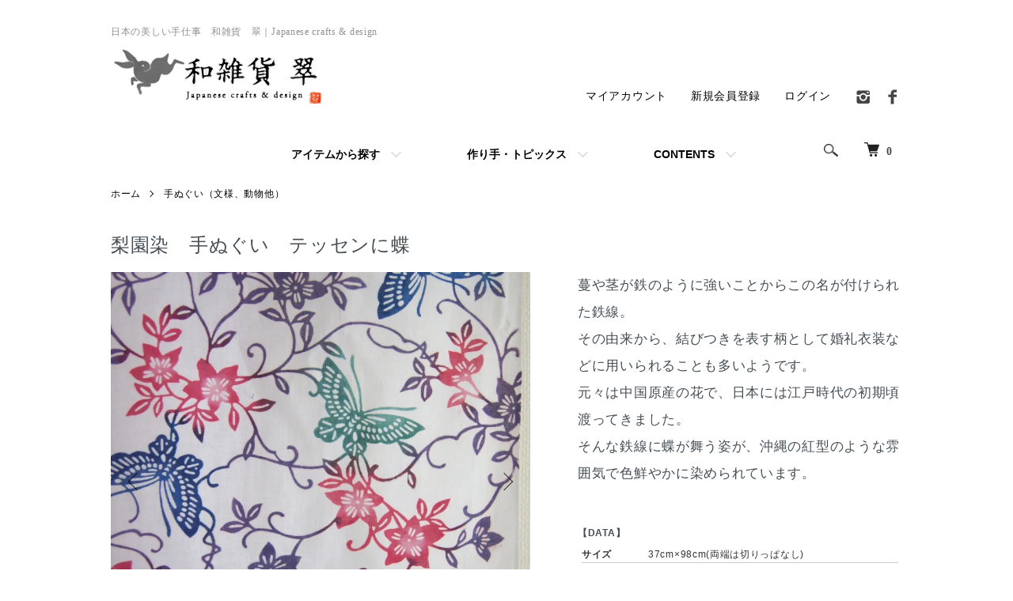

--- FILE ---
content_type: text/html; charset=EUC-JP
request_url: https://wazakkasui.com/?pid=152712460
body_size: 12679
content:
<!DOCTYPE html PUBLIC "-//W3C//DTD XHTML 1.0 Transitional//EN" "http://www.w3.org/TR/xhtml1/DTD/xhtml1-transitional.dtd">
<html xmlns:og="http://ogp.me/ns#" xmlns:fb="http://www.facebook.com/2008/fbml" xmlns:mixi="http://mixi-platform.com/ns#" xmlns="http://www.w3.org/1999/xhtml" xml:lang="ja" lang="ja" dir="ltr">
<head>
<meta http-equiv="content-type" content="text/html; charset=euc-jp" />
<meta http-equiv="X-UA-Compatible" content="IE=edge,chrome=1" />
<meta name="viewport" content="width=device-width,initial-scale=1">
<title>梨園染　手ぬぐい　テッセンに蝶</title>
<meta name="Keywords" content="梨園染,格子,戸田屋商店,ちりめん,手ぬぐい,注染,日本橋,テッセン,蝶," />
<meta name="Description" content="蔓や茎が鉄のように強いことからこの名が付けられた鉄線。 その由来から、結びつきを表す柄として婚礼衣装などに用いられることも多いようです。  元々は中国原産の花で、日本には江戸時代の初期頃渡ってきました。  そんな鉄線に蝶が舞う姿が、沖縄の紅型のような雰囲気で色鮮やかに染められています。" />
<meta name="Author" content="白石由美子" />
<meta name="Copyright" content="和雑貨　翠" />
<meta http-equiv="content-style-type" content="text/css" />
<meta http-equiv="content-script-type" content="text/javascript" />
<link rel="stylesheet" href="https://wazakkasui.com/css/framework/colormekit.css" type="text/css" />
<link rel="stylesheet" href="https://wazakkasui.com/css/framework/colormekit-responsive.css" type="text/css" />
<link rel="stylesheet" href="https://img07.shop-pro.jp/PA01361/680/css/7/index.css?cmsp_timestamp=20251205185454" type="text/css" />
<link rel="stylesheet" href="https://img07.shop-pro.jp/PA01361/680/css/7/product.css?cmsp_timestamp=20251205185454" type="text/css" />

<link rel="alternate" type="application/rss+xml" title="rss" href="https://wazakkasui.com/?mode=rss" />
<link rel="alternate" media="handheld" type="text/html" href="https://wazakkasui.com/?prid=152712460" />
<link rel="shortcut icon" href="https://img07.shop-pro.jp/PA01361/680/favicon.ico?cmsp_timestamp=20260122164409" />
<script type="text/javascript" src="//ajax.googleapis.com/ajax/libs/jquery/1.7.2/jquery.min.js" ></script>
<meta property="og:title" content="梨園染　手ぬぐい　テッセンに蝶" />
<meta property="og:description" content="蔓や茎が鉄のように強いことからこの名が付けられた鉄線。 その由来から、結びつきを表す柄として婚礼衣装などに用いられることも多いようです。  元々は中国原産の花で、日本には江戸時代の初期頃渡ってきました。  そんな鉄線に蝶が舞う姿が、沖縄の紅型のような雰囲気で色鮮やかに染められています。" />
<meta property="og:url" content="https://wazakkasui.com?pid=152712460" />
<meta property="og:site_name" content="日本の美しい手仕事　和雑貨　翠｜Japanese crafts & design" />
<meta property="og:image" content="https://img07.shop-pro.jp/PA01361/680/product/152712460.jpg?cmsp_timestamp=20200806160337"/>
<meta property="og:type" content="product" />
<meta property="product:price:amount" content="1320" />
<meta property="product:price:currency" content="JPY" />
<meta property="product:product_link" content="https://wazakkasui.com?pid=152712460" />
<meta name="google-site-verification" content="rypezYe3adZ4fu6RPf-6WPCy8-N0deUE4elR9X-VuIs" />
<script>
  var Colorme = {"page":"product","shop":{"account_id":"PA01361680","title":"\u65e5\u672c\u306e\u7f8e\u3057\u3044\u624b\u4ed5\u4e8b\u3000\u548c\u96d1\u8ca8\u3000\u7fe0\uff5cJapanese crafts & design"},"basket":{"total_price":0,"items":[]},"customer":{"id":null},"inventory_control":"product","product":{"shop_uid":"PA01361680","id":152712460,"name":"\u68a8\u5712\u67d3\u3000\u624b\u306c\u3050\u3044\u3000\u30c6\u30c3\u30bb\u30f3\u306b\u8776","model_number":"RZ001-75","stock_num":2,"sales_price":1200,"sales_price_including_tax":1320,"variants":[],"category":{"id_big":2315715,"id_small":0},"groups":[{"id":1447265}],"members_price":1200,"members_price_including_tax":1320}};

  (function() {
    function insertScriptTags() {
      var scriptTagDetails = [{"src":"https:\/\/connect.buyee.jp\/9960f7bc11132f400a30f1b1d727cebb9991d350e99e679685d8395fa302d25c\/main.js","integrity":"sha384-a21p6hiH2lW4Unqyif0pbjU7Guww7et0P1+epS1lgSML+sEplKm5rvy0ebgTo\/yf"}];
      var entry = document.getElementsByTagName('script')[0];

      scriptTagDetails.forEach(function(tagDetail) {
        var script = document.createElement('script');

        script.type = 'text/javascript';
        script.src = tagDetail.src;
        script.async = true;

        if( tagDetail.integrity ) {
          script.integrity = tagDetail.integrity;
          script.setAttribute('crossorigin', 'anonymous');
        }

        entry.parentNode.insertBefore(script, entry);
      })
    }

    window.addEventListener('load', insertScriptTags, false);
  })();
</script>
</head>
<body>
<meta name="colorme-acc-payload" content="?st=1&pt=10029&ut=152712460&at=PA01361680&v=20260122214356&re=&cn=41d6d567c1603d71d080455b59390f48" width="1" height="1" alt="" /><script>!function(){"use strict";Array.prototype.slice.call(document.getElementsByTagName("script")).filter((function(t){return t.src&&t.src.match(new RegExp("dist/acc-track.js$"))})).forEach((function(t){return document.body.removeChild(t)})),function t(c){var r=arguments.length>1&&void 0!==arguments[1]?arguments[1]:0;if(!(r>=c.length)){var e=document.createElement("script");e.onerror=function(){return t(c,r+1)},e.src="https://"+c[r]+"/dist/acc-track.js?rev=3",document.body.appendChild(e)}}(["acclog001.shop-pro.jp","acclog002.shop-pro.jp"])}();</script><script src="https://img.shop-pro.jp/tmpl_js/86/jquery.tile.js"></script>
<script src="https://img.shop-pro.jp/tmpl_js/86/jquery.skOuterClick.js"></script>
<link href="https://fonts.googleapis.com/css?family=Noto+Serif+JP:400,700&display=swap&subset=japanese" rel="stylesheet">

<div class="l-header">
  <div class="l-header-main u-container">
    <div class="l-header-main__in">
      <div class="l-header-logo">
				           <p class="l-header-logo__txt">
            日本の美しい手仕事　和雑貨　翠｜Japanese crafts &amp; design
          </p>
                <h1 class="l-header-logo__img">
          <a href="https://wazakkasui.com/"><img src="https://img07.shop-pro.jp/PA01361/680/PA01361680.png?cmsp_timestamp=20260122164409" alt="日本の美しい手仕事　和雑貨　翠｜Japanese crafts &amp; design" /></a>
        </h1>    
      </div>
      <div class="l-header-search">
        <button class="l-header-search__btn js-mega-menu-btn js-search-btn">
          <img src="https://img.shop-pro.jp/tmpl_img/86/icon-search.png" alt="検索" />
        </button>
        <div class="l-header-search__contents js-mega-menu-contents">
          <div class="l-header-search__box">
            <form action="https://wazakkasui.com/" method="GET" class="l-header-search__form">
              <input type="hidden" name="mode" value="srh" /><input type="hidden" name="sort" value="p" />
              <div class="l-header-search__input">
                <input type="text" name="keyword" placeholder="商品検索" />
              </div>
              <button class="l-header-search__submit" type="submit">
                <img src="https://img.shop-pro.jp/tmpl_img/86/icon-search.png" alt="送信" />
              </button>
            </form>
            <button class="l-header-search__close js-search-close" type="submit" aria-label="閉じる">
              <span></span>
              <span></span>
            </button>
          </div>
        </div>
        <div class="l-header-cart">
          <a href="https://wazakkasui.com/cart/proxy/basket?shop_id=PA01361680&shop_domain=wazakkasui.com">
            <img src="https://img.shop-pro.jp/tmpl_img/86/icon-cart.png" alt="カートを見る" />
            <span class="p-global-header__cart-count">
              0
            </span>
          </a>
        </div>
      </div>
      <button class="l-menu-btn js-navi-open" aria-label="メニュー">
        <span></span>
        <span></span>
      </button>
		
    </div>
    <div class="l-main-navi">
      <div class="l-main-navi__in">
        <ul class="l-main-navi-list">
                              <li class="l-main-navi-list__item">
            <div class="l-main-navi-list__ttl">
              アイテムから探す
            </div>
            <button class="l-main-navi-list__link js-mega-menu-btn">
              アイテムから探す
            </button>
            <div class="l-mega-menu js-mega-menu-contents">
              <ul class="l-mega-menu-list">
                                <li class="l-mega-menu-list__item">
                  <a class="l-mega-menu-list__link" href="https://wazakkasui.com/?mode=cate&cbid=2315711&csid=0&sort=p">
                    手ぬぐい（春）
                  </a>
                </li>
                                                    <li class="l-mega-menu-list__item">
                  <a class="l-mega-menu-list__link" href="https://wazakkasui.com/?mode=cate&cbid=2315712&csid=0&sort=p">
                    手ぬぐい（夏）
                  </a>
                </li>
                                                    <li class="l-mega-menu-list__item">
                  <a class="l-mega-menu-list__link" href="https://wazakkasui.com/?mode=cate&cbid=2315714&csid=0&sort=p">
                    手ぬぐい（秋・冬）
                  </a>
                </li>
                                                    <li class="l-mega-menu-list__item">
                  <a class="l-mega-menu-list__link" href="https://wazakkasui.com/?mode=cate&cbid=2315715&csid=0&sort=p">
                    手ぬぐい（文様、動物他）
                  </a>
                </li>
                                                    <li class="l-mega-menu-list__item">
                  <a class="l-mega-menu-list__link" href="https://wazakkasui.com/?mode=cate&cbid=2562081&csid=0&sort=p">
                    手ぬぐい展示用品
                  </a>
                </li>
                                                    <li class="l-mega-menu-list__item">
                  <a class="l-mega-menu-list__link" href="https://wazakkasui.com/?mode=cate&cbid=2315698&csid=0&sort=p">
                    ポーチ・バッグ
                  </a>
                </li>
                                                    <li class="l-mega-menu-list__item">
                  <a class="l-mega-menu-list__link" href="https://wazakkasui.com/?mode=cate&cbid=2315699&csid=0&sort=p">
                    財布・カード入れ
                  </a>
                </li>
                                                    <li class="l-mega-menu-list__item">
                  <a class="l-mega-menu-list__link" href="https://wazakkasui.com/?mode=cate&cbid=2315701&csid=0&sort=p">
                    アクセサリー
                  </a>
                </li>
                                                    <li class="l-mega-menu-list__item">
                  <a class="l-mega-menu-list__link" href="https://wazakkasui.com/?mode=cate&cbid=2747898&csid=0&sort=p">
                    キーホルダー・ストラップ
                  </a>
                </li>
                                                    <li class="l-mega-menu-list__item">
                  <a class="l-mega-menu-list__link" href="https://wazakkasui.com/?mode=cate&cbid=2315690&csid=0&sort=p">
                    ブックカバー
                  </a>
                </li>
                                                    <li class="l-mega-menu-list__item">
                  <a class="l-mega-menu-list__link" href="https://wazakkasui.com/?mode=cate&cbid=2315676&csid=0&sort=p">
                    カトラリー・箸置き他
                  </a>
                </li>
                                                    <li class="l-mega-menu-list__item">
                  <a class="l-mega-menu-list__link" href="https://wazakkasui.com/?mode=cate&cbid=2315678&csid=0&sort=p">
                    食器
                  </a>
                </li>
                                                    <li class="l-mega-menu-list__item">
                  <a class="l-mega-menu-list__link" href="https://wazakkasui.com/?mode=cate&cbid=2315679&csid=0&sort=p">
                    ざる、かご
                  </a>
                </li>
                                                    <li class="l-mega-menu-list__item">
                  <a class="l-mega-menu-list__link" href="https://wazakkasui.com/?mode=cate&cbid=2315677&csid=0&sort=p">
                    キッチン小物
                  </a>
                </li>
                                                    <li class="l-mega-menu-list__item">
                  <a class="l-mega-menu-list__link" href="https://wazakkasui.com/?mode=cate&cbid=2315683&csid=0&sort=p">
                    インテリア雑貨
                  </a>
                </li>
                                                    <li class="l-mega-menu-list__item">
                  <a class="l-mega-menu-list__link" href="https://wazakkasui.com/?mode=cate&cbid=2315686&csid=0&sort=p">
                    香合
                  </a>
                </li>
                                                    <li class="l-mega-menu-list__item">
                  <a class="l-mega-menu-list__link" href="https://wazakkasui.com/?mode=cate&cbid=2315691&csid=0&sort=p">
                    手紙・はがき・紙文具
                  </a>
                </li>
                                                    <li class="l-mega-menu-list__item">
                  <a class="l-mega-menu-list__link" href="https://wazakkasui.com/?mode=cate&cbid=2579309&csid=0&sort=p">
                    猫ちぐら
                  </a>
                </li>
                                                    <li class="l-mega-menu-list__item">
                  <a class="l-mega-menu-list__link" href="https://wazakkasui.com/?mode=cate&cbid=2192362&csid=0&sort=p">
                    ラッピング、その他
                  </a>
                </li>
                              </ul>
            </div>
          </li>
                                                  <li class="l-main-navi-list__item">
            <div class="l-main-navi-list__ttl">
              作り手・トピックス
            </div>
            <button class="l-main-navi-list__link js-mega-menu-btn">
              作り手・トピックス
            </button>
            <div class="l-mega-menu js-mega-menu-contents">
              <ul class="l-mega-menu-list">
                                <li class="l-mega-menu-list__item">
                  <a class="l-mega-menu-list__link" href="https://wazakkasui.com/?mode=grp&gid=1447260&sort=p">
                    あひろ屋（手ぬぐい）
                  </a>
                </li>
                                                    <li class="l-mega-menu-list__item">
                  <a class="l-mega-menu-list__link" href="https://wazakkasui.com/?mode=grp&gid=1447265&sort=p">
                    戸田屋商店　梨園染（手ぬぐい）
                  </a>
                </li>
                                                    <li class="l-mega-menu-list__item">
                  <a class="l-mega-menu-list__link" href="https://wazakkasui.com/?mode=grp&gid=1447264&sort=p">
                    気音間 kenema（手ぬぐい）
                  </a>
                </li>
                                                    <li class="l-mega-menu-list__item">
                  <a class="l-mega-menu-list__link" href="https://wazakkasui.com/?mode=grp&gid=3120304&sort=p">
                    nugooNEXT（手ぬぐい）
                  </a>
                </li>
                                                    <li class="l-mega-menu-list__item">
                  <a class="l-mega-menu-list__link" href="https://wazakkasui.com/?mode=grp&gid=1447273&sort=p">
                    永田みどり（陶芸）
                  </a>
                </li>
                                                    <li class="l-mega-menu-list__item">
                  <a class="l-mega-menu-list__link" href="https://wazakkasui.com/?mode=grp&gid=1780803&sort=p">
                    青人窯（陶芸）
                  </a>
                </li>
                                                    <li class="l-mega-menu-list__item">
                  <a class="l-mega-menu-list__link" href="https://wazakkasui.com/?mode=grp&gid=2786941&sort=p">
                    JURO POTTERY・齊藤十郎（陶芸）
                  </a>
                </li>
                                                    <li class="l-mega-menu-list__item">
                  <a class="l-mega-menu-list__link" href="https://wazakkasui.com/?mode=grp&gid=1447266&sort=p">
                    三つ豆（こぎん刺し・刺し子）
                  </a>
                </li>
                                                    <li class="l-mega-menu-list__item">
                  <a class="l-mega-menu-list__link" href="https://wazakkasui.com/?mode=grp&gid=1447267&sort=p">
                    弘前こぎん研究所
                  </a>
                </li>
                                                    <li class="l-mega-menu-list__item">
                  <a class="l-mega-menu-list__link" href="https://wazakkasui.com/?mode=grp&gid=1447269&sort=p">
                    蒔絵屋・伯兆（蒔絵）
                  </a>
                </li>
                                                    <li class="l-mega-menu-list__item">
                  <a class="l-mega-menu-list__link" href="https://wazakkasui.com/?mode=grp&gid=3058713&sort=p">
                    ヨハク木工舎・逢見祥平（木の器）
                  </a>
                </li>
                                                    <li class="l-mega-menu-list__item">
                  <a class="l-mega-menu-list__link" href="https://wazakkasui.com/?mode=grp&gid=2821414&sort=p">
                    農処Shiki（竹細工）
                  </a>
                </li>
                                                    <li class="l-mega-menu-list__item">
                  <a class="l-mega-menu-list__link" href="https://wazakkasui.com/?mode=grp&gid=2014172&sort=p">
                    Kagocco Pepin（胡桃かご）
                  </a>
                </li>
                                                    <li class="l-mega-menu-list__item">
                  <a class="l-mega-menu-list__link" href="https://wazakkasui.com/?mode=grp&gid=1447277&sort=p">
                    岩本清商店（桐工芸）
                  </a>
                </li>
                                                    <li class="l-mega-menu-list__item">
                  <a class="l-mega-menu-list__link" href="https://wazakkasui.com/?mode=grp&gid=1447279&sort=p">
                    炭谷三郎商店（金属工芸）
                  </a>
                </li>
                                                    <li class="l-mega-menu-list__item">
                  <a class="l-mega-menu-list__link" href="https://wazakkasui.com/?mode=grp&gid=1663246&sort=p">
                    TOUBOKKA（袋物/鹿角細工）
                  </a>
                </li>
                                                    <li class="l-mega-menu-list__item">
                  <a class="l-mega-menu-list__link" href="https://wazakkasui.com/?mode=grp&gid=1447272&sort=p">
                    加藤キナ（革）
                  </a>
                </li>
                                                    <li class="l-mega-menu-list__item">
                  <a class="l-mega-menu-list__link" href="https://wazakkasui.com/?mode=grp&gid=2720680&sort=p">
                    樂衣堂（旧・手作りひなや）
                  </a>
                </li>
                                                    <li class="l-mega-menu-list__item">
                  <a class="l-mega-menu-list__link" href="https://wazakkasui.com/?mode=grp&gid=2601114&sort=p">
                    越中真知子（ガラス）
                  </a>
                </li>
                                                    <li class="l-mega-menu-list__item">
                  <a class="l-mega-menu-list__link" href="https://wazakkasui.com/?mode=grp&gid=1447268&sort=p">
                    うヴぇや（切り絵・紙細工）
                  </a>
                </li>
                                                    <li class="l-mega-menu-list__item">
                  <a class="l-mega-menu-list__link" href="https://wazakkasui.com/?mode=grp&gid=2033595&sort=p">
                    値下げしました
                  </a>
                </li>
                              </ul>
            </div>
          </li>
                                        <li class="l-main-navi-list__item">
            <div class="l-main-navi-list__ttl">
              CONTENTS
            </div>
            <button class="l-main-navi-list__link js-mega-menu-btn">
              CONTENTS
            </button>
            <div class="l-mega-menu js-mega-menu-contents">
              <ul class="l-mega-menu-list">
                                <li class="l-mega-menu-list__item">
                  <a class="l-mega-menu-list__link" href="https://wazakkasui.com/?mode=f1">
                    ごあいさつ
                  </a>
                </li>                <li class="l-mega-menu-list__item">
                  <a class="l-mega-menu-list__link" href="https://wazakkasui.com/?mode=f3">
                    イベント
                  </a>
                </li>                <li class="l-mega-menu-list__item">
                  <a class="l-mega-menu-list__link" href="https://wazakkasui.com/?mode=f16">
                    日本の文様を知ろう！
                  </a>
                </li>                <li class="l-mega-menu-list__item">
                  <a class="l-mega-menu-list__link" href="https://wazakkasui.com/?mode=f17">
                    手ぬぐいで手づくり小物
                  </a>
                </li>								<li class="l-mega-menu-list__item">
                  <a class="l-mega-menu-list__link" href="https://wazakkasui-int.jimdo.com/" target="_blank">
                    作り手インタビュー
                  </a>
                </li> 
                <li class="l-mega-menu-list__item">
                  <a class="l-mega-menu-list__link" href="https://wazakkasui.jimdo.com/" target="_blank">
                    表紙絵ギャラリー
                  </a>
                </li>
               <!--    <li class="l-mega-menu-list__item">
                  <a class="l-mega-menu-list__link" href="https://wazakkasui.thebase.in/" target="_blank">
                    overseas website
                  </a>
                </li>     -->
               <li class="l-mega-menu-list__item">
                  <a class="l-mega-menu-list__link" href="http://wazakkasui.hatenablog.com/" target="_blank">
                   ブログ
                  </a>
                </li> 
								<li class="l-mega-menu-list__item">
                  <a class="l-mega-menu-list__link" href="https://www.facebook.com/wazakka.sui/" target="_blank">
                    Facebook
                  </a>
                </li>
<li class="l-mega-menu-list__item">
                  <a class="l-mega-menu-list__link" href="https://www.instagram.com/wazakka_sui/" target="_blank">
                    Instagram
                  </a>
                </li>
								<li class="l-mega-menu-list__item">
                  <a class="l-mega-menu-list__link" href="https://twitter.com/wazakka_sui" target="_blank">
                   Twitter
                  </a>
                </li>  
              </ul>
            </div>
          </li>
                  </ul>
        <div class="l-help-navi-box">
          <ul class="l-help-navi-list">
            <li class="l-help-navi-list__item">
              <a class="l-help-navi-list__link" href="https://wazakkasui.com/?mode=myaccount">マイアカウント</a>
            </li>
                                                            <li class="l-help-navi-list__item">
                    <a class="l-help-navi-list__link" href="https://wazakkasui.com/customer/signup/new">新規会員登録</a>
                  </li>
                                <li class="l-help-navi-list__item">
                  <a class="l-help-navi-list__link" href="https://wazakkasui.com/?mode=login&shop_back_url=https%3A%2F%2Fwazakkasui.com%2F">ログイン</a>
                </li>
                                    </ul>
          <ul class="l-sns-navi-list u-opa">
                        <li class="l-sns-navi-list__item">
              <a href="https://instagram.com/wazakka_sui" target="_blank">
                <i class="icon-lg-b icon-instagram" aria-label="instagram"></i>
              </a>
            </li>
                                    <li class="l-sns-navi-list__item">
              <a href="https://facebook.com/wazakka.sui" target="_blank">
                <i class="icon-lg-b icon-facebook" aria-label="Facebook"></i>
              </a>
            </li>
                                                <!-- <li class="l-sns-navi-list__item">
              <a href="" target="_blank">
                <i class="icon-lg-b icon-pinterest" aria-label="pinterest"></i>
              </a>
            </li> -->
          </ul>
        </div>
      </div>
    </div>
    <div class="l-main-navi-overlay js-navi-close"></div>
  <!--   <div class="yasumi"><p>
		<strong>【お知らせ】</br>5/13までお休みをいただきます。ご注文の対応・出荷は<span style="color:#cc0000">5月15日以降</span>となります。何卒ご了承ください。</strong></p></div>     -->
</div>
</div>

<div class="l-main product">
  <link href="https://img.shop-pro.jp/tmpl_js/86/slick.css" rel="stylesheet" type="text/css">
<link href="https://img.shop-pro.jp/tmpl_js/86/slick-theme.css" rel="stylesheet" type="text/css">

<div class="p-product">
  
  <div class="c-breadcrumbs u-container">
    <ul class="c-breadcrumbs-list">
      <li class="c-breadcrumbs-list__item">
        <a href="https://wazakkasui.com/">
          ホーム
        </a>
      </li>
            <li class="c-breadcrumbs-list__item">
        <a href="?mode=cate&cbid=2315715&csid=0&sort=p">
          手ぬぐい（文様、動物他）
        </a>
      </li>
                </ul>
  </div>
  
    <div class="p-product u-container">
    <form name="product_form" method="post" action="https://wazakkasui.com/cart/proxy/basket/items/add">
     <h2 class="p-product-info__ttl">
            梨園染　手ぬぐい　テッセンに蝶
          </h2> 
			
			<div class="p-product-main">
				
        
        <div class="p-product-img">
          <div class="p-product-img__main js-images-slider">
            <div class="p-product-img__main-item">
                            <img src="https://img07.shop-pro.jp/PA01361/680/product/152712460.jpg?cmsp_timestamp=20200806160337" alt="" />
                          </div>
                                                    <div class="p-product-img__main-item">
                <img src="https://img07.shop-pro.jp/PA01361/680/product/152712460_o1.jpg?cmsp_timestamp=20200806160337" alt="" />
              </div>
                                                      <div class="p-product-img__main-item">
                <img src="https://img07.shop-pro.jp/PA01361/680/product/152712460_o2.jpg?cmsp_timestamp=20200806160337" alt="" />
              </div>
                                                      <div class="p-product-img__main-item">
                <img src="https://img07.shop-pro.jp/PA01361/680/product/152712460_o3.jpg?cmsp_timestamp=20200806160337" alt="" />
              </div>
                                                      <div class="p-product-img__main-item">
                <img src="https://img07.shop-pro.jp/PA01361/680/product/152712460_o4.jpg?cmsp_timestamp=20200806160337" alt="" />
              </div>
                                                      <div class="p-product-img__main-item">
                <img src="https://img07.shop-pro.jp/PA01361/680/product/152712460_o5.jpg?cmsp_timestamp=20200806160337" alt="" />
              </div>
                                                                                                                                                                                                                                                                                                                                                                                                                                                                                                                                                                                                                                                                                                                                                                                                                                                                                                                                                                                                                                                                                                                                                                                                                                        </div>
                    <div class="p-product-img__thumb">
            <div class="u-overflow-slide">
              <ul class="p-product-thumb-list">
                                <li class="p-product-thumb-list__item">
                  <div class="p-product-thumb-list__img">
                    <img src="https://img07.shop-pro.jp/PA01361/680/product/152712460.jpg?cmsp_timestamp=20200806160337" alt="" />
                  </div>
                </li>
                                                                    <li class="p-product-thumb-list__item">
                    <div class="p-product-thumb-list__img">
                      <img src="https://img07.shop-pro.jp/PA01361/680/product/152712460_o1.jpg?cmsp_timestamp=20200806160337" alt="" />
                    </div>
                  </li>
                                                                      <li class="p-product-thumb-list__item">
                    <div class="p-product-thumb-list__img">
                      <img src="https://img07.shop-pro.jp/PA01361/680/product/152712460_o2.jpg?cmsp_timestamp=20200806160337" alt="" />
                    </div>
                  </li>
                                                                      <li class="p-product-thumb-list__item">
                    <div class="p-product-thumb-list__img">
                      <img src="https://img07.shop-pro.jp/PA01361/680/product/152712460_o3.jpg?cmsp_timestamp=20200806160337" alt="" />
                    </div>
                  </li>
                                                                      <li class="p-product-thumb-list__item">
                    <div class="p-product-thumb-list__img">
                      <img src="https://img07.shop-pro.jp/PA01361/680/product/152712460_o4.jpg?cmsp_timestamp=20200806160337" alt="" />
                    </div>
                  </li>
                                                                      <li class="p-product-thumb-list__item">
                    <div class="p-product-thumb-list__img">
                      <img src="https://img07.shop-pro.jp/PA01361/680/product/152712460_o5.jpg?cmsp_timestamp=20200806160337" alt="" />
                    </div>
                  </li>
                                                                                                                                                                                                                                                                                                                                                                                                                                                                                                                                                                                                                                                                                                                                                                                                                                                                                                                                                                                                                                                                                                                                                                                                                                                                                                                                                                                                                                                                                                                                                                                                        </ul>
            </div>
          </div>
                  </div>
        
        
        <div class="p-product-info">
          
					
        <div class="p-product-explain">
          <!--   <h3 class="p-product__ttl">
             DETAIL
          </h3>    -->
          <div class="p-product-explain__body">
            蔓や茎が鉄のように強いことからこの名が付けられた鉄線。<br />
その由来から、結びつきを表す柄として婚礼衣装などに用いられることも多いようです。 <br />
元々は中国原産の花で、日本には江戸時代の初期頃渡ってきました。 <br />
そんな鉄線に蝶が舞う姿が、沖縄の紅型のような雰囲気で色鮮やかに染められています。<br />
<br />
<div id="data"><strong>【DATA】</strong><dl><dt>サイズ</dt><dd>37cm×98cm(両端は切りっぱなし)</dd></dl><dl><dt>素材</dt><dd>綿100%</dd></dl><dl><dt>染め</dt><dd>注染</dd></dl><dl><dt>ラッピング</dt><dd><a href="/?pid=107598660" target="_blank">ギフト包装A（有料）</a>あるいは<a href="/?pid=107598783" target="_blank">ギフト包装B（簡易ラッピング）</a>にて承ります</dd></dl><dl><dt>お手入れ</dt><dd>お使い始めに汗や摩擦で色が移る場合がございますのでご注意ください。 お洗濯の際は単独で、たっぷりの水で手洗いしてください。浸け置きはお避けください</dd></dl><dl><dt>製作</dt><dd>戸田屋商店</dd></dl></div>
          </div>
					
					<div class="p-product-cart">
					<h2 class="p-product-info__ttl2">
            梨園染　手ぬぐい　テッセンに蝶
          </h2> 
         
          <div class="p-product-info__id">
            RZ001-75
          </div>
          
          
          <div class="p-product-price">
                        <div class="p-product-price__sell">
              1,320円(本体1,200円、税120円)
            </div>
                                              </div>
          
          
                    
          
                    
          
          <div class="p-product-form">
                        <div class="p-product-form-stock">
              <div class="p-product-form-stock__input">
                <input type="text" name="product_num" value="1" />
                <span class="p-product-form-stock__unit"></span>
              </div>
                          </div>
                        <div class="p-product-form-btn">
              <div class="p-product-form-btn__cart">
                                                <div class="disable_cartin">
                    <button class="c-btn-cart" type="submit">
                      <i class="c-icon-cart"></i>カートに入れる
                    </button>
                  </div>
                                <p class="p-product-form__error-message stock_error"></p>
                                            </div>
            </div>
						</div>
          </div>
          
          
          
          <ul class="p-product-sns-list">
            <li class="p-product-sns-list__item">
              <div class="line-it-button" data-lang="ja" data-type="share-a" data-ver="3"
                         data-color="default" data-size="small" data-count="false" style="display: none;"></div>
                       <script src="https://www.line-website.com/social-plugins/js/thirdparty/loader.min.js" async="async" defer="defer"></script>
            </li>
            <li class="p-product-sns-list__item">
              
            </li>
            <li class="p-product-sns-list__item">
              <a href="https://twitter.com/share" class="twitter-share-button" data-url="https://wazakkasui.com/?pid=152712460" data-text="" data-lang="ja" >ツイート</a>
<script charset="utf-8">!function(d,s,id){var js,fjs=d.getElementsByTagName(s)[0],p=/^http:/.test(d.location)?'http':'https';if(!d.getElementById(id)){js=d.createElement(s);js.id=id;js.src=p+'://platform.twitter.com/widgets.js';fjs.parentNode.insertBefore(js,fjs);}}(document, 'script', 'twitter-wjs');</script>
            </li>
          </ul>
          
          <ul class="p-product-link-list">
            <li class="p-product-link-list__item">
              <a href="https://wazakkasui.com/?mode=sk#return">返品について</a>
            </li>
            <li class="p-product-link-list__item">
              <a href="https://wazakkasui.com/?mode=sk#info">特定商取引法に基づく表記</a>
            </li>
                        <li class="p-product-link-list__item">
              <a href="https://wa-zakka-sui.shop-pro.jp/customer/products/152712460/inquiries/new">この商品について問い合わせる</a>
            </li>
            <li class="p-product-link-list__item">
              <a href="https://wazakkasui.com/?mode=cate&cbid=2315715&csid=0&sort=p">買い物を続ける</a>
            </li>
          </ul>
        </div>
      </div>
      
      <div class="p-product-detail">

        <div class="p-product-other">
          
                    
          
                    
        </div>
      </div>
      <input type="hidden" name="user_hash" value="fcfb9981da51514ee6087b6b10af716e"><input type="hidden" name="members_hash" value="fcfb9981da51514ee6087b6b10af716e"><input type="hidden" name="shop_id" value="PA01361680"><input type="hidden" name="product_id" value="152712460"><input type="hidden" name="members_id" value=""><input type="hidden" name="back_url" value="https://wazakkasui.com/?pid=152712460"><input type="hidden" name="reference_token" value="aa848e70cd4244e5a060346b76913c19"><input type="hidden" name="shop_domain" value="wazakkasui.com">
    </form>
  </div>

<script src="https://img.shop-pro.jp/tmpl_js/86/slick.min.js"></script>

<script type="text/javascript">
$(document).on("ready", function() {
  var slider = ".js-images-slider";
  var thumbnailItem = ".p-product-thumb-list__item";

  $(thumbnailItem).each(function() {
    var index = $(thumbnailItem).index(this);
    $(this).attr("data-index",index);
  });

  $(slider).on('init',function(slick) {
    var index = $(".slide-item.slick-slide.slick-current").attr("data-slick-index");
    $(thumbnailItem+'[data-index="'+index+'"]').addClass("is-current");
  });

  $(slider).slick( {
    autoplay: false,
    arrows: true,
    infinite: true
  });

  $(thumbnailItem).on('click',function() {
    var index = $(this).attr("data-index");
    $(slider).slick("slickGoTo",index,false);
  });

  $(slider).on('beforeChange',function(event,slick, currentSlide,nextSlide){
    $(thumbnailItem).each(function() {
      $(this).removeClass("is-current");
    });
    $(thumbnailItem+'[data-index="'+nextSlide+'"]').addClass("is-current");
  });
});
</script></div>

<div class="l-bottom u-container">
        <div class="p-shop-info">
    
        
    
    <div class="u-contents-s">
 		<h2 class="c-ttl-main">
          営業日のご案内	</h2>
          

		
      <div class="p-calendar">
        <div class="side_section side_section_cal">
          <div class="side_cal">
            <table class="tbl_calendar">
    <caption>2026年1月</caption>
    <tr>
        <th class="sun">日</th>
        <th>月</th>
        <th>火</th>
        <th>水</th>
        <th>木</th>
        <th>金</th>
        <th class="sat">土</th>
    </tr>
    <tr>
<td></td>
<td></td>
<td></td>
<td></td>
<td class="thu holiday" style="background-color: #dec6c6;">1</td>
<td class="fri" style="background-color: #dec6c6;">2</td>
<td class="sat" style="background-color: #dec6c6;">3</td>
</tr>
<tr>
<td class="sun" style="background-color: #dec6c6;">4</td>
<td class="mon">5</td>
<td class="tue">6</td>
<td class="wed">7</td>
<td class="thu">8</td>
<td class="fri">9</td>
<td class="sat" style="background-color: #dec6c6;">10</td>
</tr>
<tr>
<td class="sun" style="background-color: #dec6c6;">11</td>
<td class="mon holiday" style="background-color: #dec6c6;">12</td>
<td class="tue">13</td>
<td class="wed">14</td>
<td class="thu">15</td>
<td class="fri">16</td>
<td class="sat" style="background-color: #dec6c6;">17</td>
</tr>
<tr>
<td class="sun" style="background-color: #dec6c6;">18</td>
<td class="mon">19</td>
<td class="tue">20</td>
<td class="wed">21</td>
<td class="thu">22</td>
<td class="fri">23</td>
<td class="sat" style="background-color: #dec6c6;">24</td>
</tr>
<tr>
<td class="sun" style="background-color: #dec6c6;">25</td>
<td class="mon">26</td>
<td class="tue">27</td>
<td class="wed">28</td>
<td class="thu">29</td>
<td class="fri">30</td>
<td class="sat" style="background-color: #dec6c6;">31</td>
</tr>
</table><table class="tbl_calendar">
    <caption>2026年2月</caption>
    <tr>
        <th class="sun">日</th>
        <th>月</th>
        <th>火</th>
        <th>水</th>
        <th>木</th>
        <th>金</th>
        <th class="sat">土</th>
    </tr>
    <tr>
<td class="sun">1</td>
<td class="mon">2</td>
<td class="tue">3</td>
<td class="wed">4</td>
<td class="thu">5</td>
<td class="fri">6</td>
<td class="sat">7</td>
</tr>
<tr>
<td class="sun">8</td>
<td class="mon">9</td>
<td class="tue">10</td>
<td class="wed holiday">11</td>
<td class="thu">12</td>
<td class="fri">13</td>
<td class="sat">14</td>
</tr>
<tr>
<td class="sun">15</td>
<td class="mon">16</td>
<td class="tue">17</td>
<td class="wed">18</td>
<td class="thu">19</td>
<td class="fri">20</td>
<td class="sat">21</td>
</tr>
<tr>
<td class="sun">22</td>
<td class="mon holiday">23</td>
<td class="tue">24</td>
<td class="wed">25</td>
<td class="thu">26</td>
<td class="fri">27</td>
<td class="sat">28</td>
</tr>
</table>        <div class="side_cal_memo">   
            ◇不定休（カレンダーをご覧ください）</br>◇メール対応：9:00&#12316;18:00（平日）</br>
（ご注文はwebサイトにて24時間承ります）</br>◇ご注文から出荷まで、約1&#12316;2日営業日以内（ラッピングはお時間をいただく場合がございます）

          </div>
          </div>
          
                  </div>
      </div>
    </div>
        
  </div>
  <div class="p-shopguide u-contents-s">
    <h2 class="u-visually-hidden">
      ショッピングガイド
    </h2>
    <div class="p-shopguide-wrap">
            <div class="p-shopguide-column">
        <div class="p-shopguide-box js-matchHeight">
          <div class="p-shopguide-head">
            <div class="p-shopguide__icon">
              <img src="https://img.shop-pro.jp/tmpl_img/86/shopguide-icon-shipping.png" alt="" />
            </div>
            <h3 class="c-ttl-sub">
              SHIPPING
              <span class="c-ttl-sub__ja">配送・送料について</span>
            </h3>
          </div>
          <dl class="p-shopguide-txt">
                        <dt class="p-shopguide__ttl">
              宅急便
            </dt>
            <dd class="p-shopguide__body">
                            ◯10,000円（税別）以上お買い上げの場合<br />
→→→<strong>送料無料</strong>。<br />
◯10,000円（税別）未満のお買い上げの際は送料をご負担ください。<br />
<br />
※ご注文時のカート、および自動返信メールでは、宅急便の送料が表示されますが、<u>宅急便より安い配送方法（レターパック／宅急便コンパクト）が可能な場合は、その後の「ご注文承りました」メール（自動返信メールの後に届くメールです）にて、送料を変更してお知らせいたします。</u><br />
<br />
配送時間は下記よりご指定いただけます。<br />
午前(0812)／14:00～16:00(1416)／16:00～18:00(1618)／18:00～20:00(1820)／19:00～21:00(1921)
							 <div class="p-shopguide__img">								
                <img src="" />
              </div>
					<div class="delivery">
<dl><dt>北海道</dt><dd>￥1130</dd></dl>
<dl><dt>北東北</dt><dd>￥910</dd></dl>
<dl><dt>南東北・関東・中部</dt><dd>￥800</dd></dl>
<dl><dt>近畿</dt><dd>￥910</dd></dl>
<dl><dt>中国・四国	</dt><dd>￥1020</dd></dl>
<dl><dt>九州</dt><dd>￥1130</dd></dl>
					<dl><dt>沖縄	</dt><dd>￥1340</dd></dl></div>
							            </dd>
                      </dl>
					          <dl class="p-shopguide-txt">
            <dt class="p-shopguide__ttl">
              宅急便コンパクト
            </dt>
            <dd class="p-shopguide__body">
            小さな荷物を専用BOX（縦25cm×横20cm×厚さ5cm）でお届けします。<br/>割れ物、時間指定、代金引換対応可能です。<div class="p-shopguide__img">
                <img src="" />
              </div>
              <div class="delivery">
<dl><dt>北海道</dt><dd>￥730</dd></dl>
<dl><dt>北東北</dt><dd>￥620</dd></dl>
<dl><dt>南東北・関東・中部</dt><dd>￥580</dd></dl>
<dl><dt>近畿</dt><dd>￥620</dd></dl>
<dl><dt>中国・四国	</dt><dd>￥680</dd></dl>
<dl><dt>九州</dt><dd>￥730</dd></dl>
					<dl><dt>沖縄	</dt><dd>￥890</dd></dl></div>
            </dd>
          </dl>
			 <dl class="p-shopguide-txt">
            <dt class="p-shopguide__ttl">
              レターパック
            </dt>
            <dd class="p-shopguide__body">
              ◯レターパックライト　全国一律430円<br/>
厚み3センチまでの品物（割れ物以外）に対応できます。手ぬぐいは6枚まで入ります。
            </dd>
          </dl>
                 

        </div>
      </div>
            <div class="p-shopguide-column">
        <div class="p-shopguide-box js-matchHeight">
          <div class="p-shopguide-head">
            <div class="p-shopguide__icon">
              <img src="https://img.shop-pro.jp/tmpl_img/86/shopguide-icon-return.png" alt="" />
            </div>
            <h3 class="c-ttl-sub">
              RETURN
              <span class="c-ttl-sub__ja">返品について</span>
            </h3>
          </div>
          <dl class="p-shopguide-txt">
                        <dt class="p-shopguide__ttl">
              不良品
            </dt>
            <dd class="p-shopguide__body">
              商品の破損、サイズ違い、その他、当店の不手際により不備が発生した場合は、当店にて送料を負担し、至急お取り替えいたします。 <br />
お届けより一週間以内、未使用での場合のみ返品への対応をさせていただきます。お客様のもとで破損、汚れが生じた場合は返品に応じかねます。<br />
パソコンでの閲覧という特性上、商品の画像が画面によって実際の色目と多少異なる場合がありますがご了承ください。<br />
画像の色目については当方の不備として扱いません。色などについてもっと詳しく知りたい方はお買い上げ前にお問合せください。
            </dd>
                                    <dt class="p-shopguide__ttl">
              返品期限
            </dt>
            <dd class="p-shopguide__body">
              返品・交換については商品到着日を含め、7日以内にご連絡をお願いいたします。<br />
（7日を過ぎた商品については、対応いたしかねますので十分ご注意ください。）<br />
お客様のご都合による返品・交換は未使用の商品に限らせていただきます。
            </dd>
                                    <dt class="p-shopguide__ttl">
              返品送料
            </dt>
            <dd class="p-shopguide__body">
              お客様都合による返品の場合、送料・返金の際の手数料はお客様のご負担をお願いいたします。<br />
不良品や誤配の場合は当方で負担いたします。
            </dd>
                      </dl>
        </div>
      </div>
            <div class="p-shopguide-column">
        <div class="p-shopguide-box js-matchHeight">
          <div class="p-shopguide-head">
            <div class="p-shopguide__icon">
              <img src="https://img.shop-pro.jp/tmpl_img/86/shopguide-icon-payment.png" alt="" />
            </div>
            <h3 class="c-ttl-sub">
              PAYMENT
              <span class="c-ttl-sub__ja">お支払いについて</span>
            </h3>
          </div>
          <dl class="p-shopguide-txt">
                        <dt class="p-shopguide__ttl">
              クレジットカード（VISA/Master/DINERS/JCB/AMEX）
            </dt>
            <dd class="p-shopguide__body">
                                          <div class="p-shopguide__img">
                <img class='payment_img' src='https://img.shop-pro.jp/common/card2.gif'><img class='payment_img' src='https://img.shop-pro.jp/common/card6.gif'><img class='payment_img' src='https://img.shop-pro.jp/common/card18.gif'><img class='payment_img' src='https://img.shop-pro.jp/common/card0.gif'><img class='payment_img' src='https://img.shop-pro.jp/common/card9.gif'>
              </div>
                            VISA/Master/DINERS/JCB/AMEXがご利用いただけます。
            </dd>
                        <dt class="p-shopguide__ttl">
              ペイパル
            </dt>
            <dd class="p-shopguide__body">
                                          ご注文が確定した後、ペイパルのお支払いについてメールにてご案内します。その指示に従ってお手続きください。<br />
<U>決済時にはペイパルのアカウントを開設していただく必要がございます。</U><br />
VISA、マスターカード、アメリカン・エキスプレス、JCBのクレジットカードがご利用いただけます。<br />

            </dd>
                        <dt class="p-shopguide__ttl">
              郵便振替
            </dt>
            <dd class="p-shopguide__body">
                                          口座番号についてはご注文後メールにてご連絡いたします。<br />
振込手数料はお客様のご負担でお願いいたします。<br />

            </dd>
                        <dt class="p-shopguide__ttl">
              銀行振込（三井住友）
            </dt>
            <dd class="p-shopguide__body">
                                          口座番号についてはご注文後メールにてご連絡いたします。<br />
振込手数料はお客様のご負担でお願いいたします。<br />

            </dd>
                        <dt class="p-shopguide__ttl">
              銀行振込（PayPay銀行）
            </dt>
            <dd class="p-shopguide__body">
                                          口座番号についてはご注文後メールにてご連絡いたします。<br />
振込手数料はお客様のご負担でお願いいたします。<br />

            </dd>
                        <dt class="p-shopguide__ttl">
              商品代引（クロネコヤマト）
            </dt>
            <dd class="p-shopguide__body">
                                          宅急便の送料と手数料（税別300円）をご負担いただきます。<br />
8,000円（税別）以上のお買い上げの場合、代引手数料は当店が負担いたします。<br />

            </dd>
                      </dl>
        </div>
      </div>
          </div>
  </div>
</div>

<div class="l-footer">
  <div class="u-container">
    <div class="l-footer-main">
      <div class="l-footer-shopinfo">
        <div class="l-footer-shopinfo__logo">
          <a href="https://wazakkasui.com/"><img src="https://img07.shop-pro.jp/PA01361/680/PA01361680.png?cmsp_timestamp=20260122164409" alt="日本の美しい手仕事　和雑貨　翠｜Japanese crafts &amp; design" /></a>
        </div>
                <div class="l-footer-shopinfo__txt">
          日本の美しい手仕事　和雑貨　翠｜Japanese crafts &amp; design
        </div>
                <ul class="l-footer-sns-list u-opa">
                    <li class="l-footer-sns-list__item">
            <a href="https://instagram.com/wazakka_sui" target="_blank">
              <i class="icon-lg-b icon-instagram" aria-label="instagram"></i>
            </a>
          </li>
                              <li class="l-footer-sns-list__item">
            <a href="https://facebook.com/wazakka.sui" target="_blank">
              <i class="icon-lg-b icon-facebook" aria-label="Facebook"></i>
            </a>
          </li>
                                        <!-- <li class="l-footer-sns-list__item">
            <a href="" target="_blank">
              <i class="icon-lg-b icon-pinterest" aria-label="pinterest"></i>
            </a>
          </li> -->
        </ul>
                <div class="l-footer-qrcode">
          <img src="https://img07.shop-pro.jp/PA01361/680/qrcode.jpg?cmsp_timestamp=20260122164409" />
        </div>
              </div>
      <div class="l-footer-navi">
        <ul class="l-footer-navi-list">
          <li class="l-footer-navi-list__item">
            <a class="l-footer-navi-list__link" href="https://wazakkasui.com/">
              ホーム
            </a>
          </li>
          <li class="l-footer-navi-list__item">
            <a class="l-footer-navi-list__link" href="https://wazakkasui.com/?mode=sk#delivery">
              配送・送料について
            </a>
          </li>
          <li class="l-footer-navi-list__item">
            <a class="l-footer-navi-list__link" href="https://wazakkasui.com/?mode=sk#return">
              返品について
            </a>
          </li>
          <li class="l-footer-navi-list__item">
            <a class="l-footer-navi-list__link" href="https://wazakkasui.com/?mode=sk#payment">
              支払い方法について
            </a>
          </li>
          <li class="l-footer-navi-list__item">
            <a class="l-footer-navi-list__link" href="https://wazakkasui.com/?mode=sk#info">
              特定商取引法に基づく表記
            </a>
          </li>
          <li class="l-footer-navi-list__item">
            <a class="l-footer-navi-list__link" href="https://wazakkasui.com/?mode=privacy">
              プライバシーポリシー
            </a>
          </li>
        </ul>
        <ul class="l-footer-navi-list">
                              <li class="l-footer-navi-list__item">
            <a class="l-footer-navi-list__link" href="https://wa-zakka-sui.shop-pro.jp/customer/newsletter/subscriptions/new">
              メルマガ登録・解除
            </a>
          </li>
                    <li class="l-footer-navi-list__item">
            <span class="l-footer-navi-list__link">
              <a href="https://wazakkasui.com/?mode=rss">RSS</a> / <a href="https://wazakkasui.com/?mode=atom">ATOM</a>
            </span>
          </li>
        </ul>
        <ul class="l-footer-navi-list">
          <li class="l-footer-navi-list__item">
            <a class="l-footer-navi-list__link" href="https://wazakkasui.com/?mode=myaccount">
              マイアカウント
            </a>
          </li>
                                        <li class="l-footer-navi-list__item">
            <a class="l-footer-navi-list__link" href="https://wazakkasui.com/customer/signup/new">
              会員登録
            </a>
          </li>
                    <li class="l-footer-navi-list__item">
            <a class="l-footer-navi-list__link" href="https://wazakkasui.com/?mode=login&shop_back_url=https%3A%2F%2Fwazakkasui.com%2F">
              ログイン
            </a>
          </li>
                              <li class="l-footer-navi-list__item">
                        <a class="l-footer-navi-list__link" href="https://wazakkasui.com/cart/proxy/basket?shop_id=PA01361680&shop_domain=wazakkasui.com">
              カートを見る
            </a>
                      </li>
          <li class="l-footer-navi-list__item">
            <a class="l-footer-navi-list__link" href="https://wa-zakka-sui.shop-pro.jp/customer/inquiries/new">
              お問い合わせ
            </a>
          </li>
        </ul>
      </div>
    </div>
  </div>
</div>
<div class="l-copyright">
  <div class="l-copyright__txt">
    copyright &copy; 1998-2025 wazakkasui.com　All Rights Reserved
  </div>
  <!--    <div class="l-copyright__logo">
    <a href="https://shop-pro.jp" target="_blank">Powered by<img src="https://img.shop-pro.jp/tmpl_img/86/powered.png" alt="カラーミーショップ" /></a>
  </div>    -->
</div>

<script src="https://img.shop-pro.jp/tmpl_js/86/jquery.biggerlink.min.js"></script>
<script src="https://img.shop-pro.jp/tmpl_js/86/jquery.matchHeight-min.js"></script>
<script src="https://img.shop-pro.jp/tmpl_js/86/what-input.js"></script>

<script type="text/javascript">
$(document).ready(function() {
  //category search
  $(".js-mega-menu-btn").on("click",function() {
    if ($(this).hasClass("is-on")) {
      $(this).removeClass("is-on");
      $(this).next(".js-mega-menu-contents").fadeOut(200,"swing");
    } else {
      $(".js-mega-menu-btn").removeClass("is-on");
      $(".js-mega-menu-btn").next().fadeOut(200,"swing");
      $(this).addClass("is-on");
      $(this).next(".js-mega-menu-contents").fadeIn(200,"swing");
    }
  });
  $(".js-search-close").on('click',function() {
    $(".l-header-search__contents").fadeOut(200,"swing");
    $(".l-header-search__btn").removeClass("is-on");
  });
  $(".js-search-btn").on('click',function() {
    $(".l-main-navi").removeClass("is-open");
    $(".js-navi-open").removeClass("is-on");
  });

  //hamburger
  $(".js-navi-open,.js-navi-close").on('click',function() {
    $(".l-header-search__contents").fadeOut(200,"swing");
    $(".l-header-search__btn").removeClass("is-on");
    $(".l-header").toggleClass("is-open");
    $(".l-main-navi").toggleClass("is-open");
    $(".l-menu-btn").toggleClass("is-on");
    $(".l-main-navi-overlay").toggleClass("is-on");
  });
});
</script>

<script type="text/javascript">
$(document).ready(function() {
  var header = $(".l-header")
  var headerHeight = header.outerHeight()
  var navPos = $(".l-main-navi").offset().top

  $(window).on("load scroll", function() {
    var value = $(this).scrollTop();
    if ( value > navPos ) {
      $(".l-header").addClass("is-fixed");
      $(".l-main").css("margin-top", headerHeight);
    } else {
      $(".l-header").removeClass("is-fixed");
      $(".l-main").css("margin-top", '0');
    }
  });
  $(window).on("load resize", function() {
    if ($(window).width() < 1030) {
      $("body").css("margin-top", header.outerHeight());
    } else {
      $("body").css("margin-top", "");
    }
  });
});
</script>

<script type="text/javascript">
$(document).ready(function() {
  $(".js-bigger").biggerlink();
});
</script>

<script type="text/javascript">
$(document).ready(function() {
  $(".js-matchHeight").matchHeight();
});
</script>

<script>
  $(function () {
  function window_size_switch_func() {
    if($(window).width() >= 768) {
    // product option switch -> table
    $('#prd-opt-table').html($('.prd-opt-table').html());
    $('#prd-opt-table table').addClass('table table-bordered');
    $('#prd-opt-select').empty();
    } else {
    // product option switch -> select
    $('#prd-opt-table').empty();
    if($('#prd-opt-select > *').size() == 0) {
      $('#prd-opt-select').append($('.prd-opt-select').html());
    }
    }
  }
  window_size_switch_func();
  $(window).load(function () {
    $('.history-unit').tile();
  });
  $(window).resize(function () {
    window_size_switch_func();
    $('.history-unit').tile();
  });
  });
</script><script type="text/javascript" src="https://wazakkasui.com/js/cart.js" ></script>
<script type="text/javascript" src="https://wazakkasui.com/js/async_cart_in.js" ></script>
<script type="text/javascript" src="https://wazakkasui.com/js/product_stock.js" ></script>
<script type="text/javascript" src="https://wazakkasui.com/js/js.cookie.js" ></script>
<script type="text/javascript" src="https://wazakkasui.com/js/favorite_button.js" ></script>
</body></html>